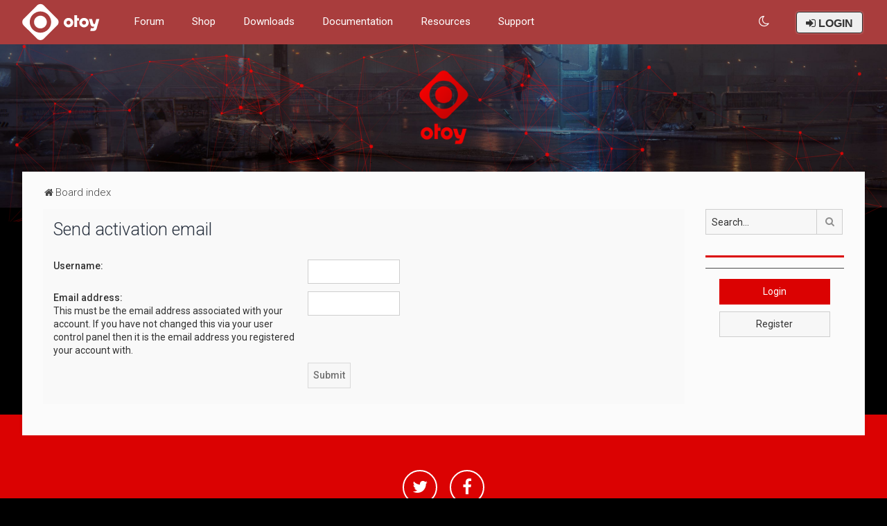

--- FILE ---
content_type: text/html; charset=UTF-8
request_url: https://render.otoy.com/forum/ucp.php?mode=resend_act&sid=320016387f0b81a42ef40911ec0eb4d3
body_size: 7997
content:
<!DOCTYPE html>
<html dir="ltr" lang="en-gb">
<head>
	
	<script> if (localStorage.user_colour_selection === "dark") { document.getElementsByTagName('html')[0].classList.add('fd_dark'); }</script>	
<meta charset="utf-8" />
<meta http-equiv="X-UA-Compatible" content="IE=edge">
<meta name="viewport" content="width=device-width, initial-scale=1" />

<title>OTOY Forums - User Control Panel - Send activation email</title>



	<link rel="icon" href="https://render.otoy.com/forum/styles/Milk_v2_Compact/theme/images/favicon.ico" />

<!--
	phpBB style name: Milk v2
	Based on style:   Merlin Framework (http://www.planetstyles.net)
-->

<script>
	WebFontConfig = {
		google: {
			families: ['Open+Sans:600:cyrillic-ext,latin,greek-ext,greek,vietnamese,latin-ext,cyrillic']
		}
	};

	(function(d) {
		var wf = d.createElement('script'), s = d.scripts[0];
		wf.src = 'https://cdn.jsdelivr.net/npm/webfontloader@1.6.28/webfontloader.min.js';
		wf.async = true;
		s.parentNode.insertBefore(wf, s);
	})(document);
</script>


	<link href="https://fonts.googleapis.com/css?family=Roboto:300,400,500" rel="stylesheet">
    <style type="text/css">body {font-family: "Roboto", Arial, Helvetica, sans-serif; font-size: 14px;}</style>


<link href="https://maxcdn.bootstrapcdn.com/font-awesome/4.7.0/css/font-awesome.min.css" rel="stylesheet">
<link href="./styles/Milk_v2_Compact/theme/stylesheet.css?assets_version=19" rel="stylesheet">
<link href="./styles/Milk_v2_Compact/theme/en/stylesheet.css?assets_version=19?assets_version=19" rel="stylesheet">

<link href="./styles/Milk_v2_Compact/theme/../../Milk_v2/theme/blank.css?assets_version=19" rel="stylesheet" class="colour_switch_link"  />


<!-- OTOY CookieConsent CSS -->
<link href="./styles/Milk_v2_Compact/theme/cookieconsent.min.css?assets_version=19" rel="stylesheet">

            <style type="text/css">
			/* Color */
a:hover, .navbar_footer a, .copyright_bar a, .social_links_footer a:hover span, .icon.fa-file.icon-red, a:hover .icon.fa-file.icon-red, .navigation .active-subsection a, .navigation .active-subsection a:hover, .navigation a:hover, .tabs .tab > a:hover, .tabs .activetab > a, .tabs .activetab > a:hover, a.postlink, a.postlink:visited, .navbar_in_header .badge, .button:focus .icon, .button:hover .icon, .dark_base .social_links_footer a span, .dark_base h2, .dark_base h2 a, .dark_base a:link, .dark_base a:visited, .button-secondary:focus, .button-secondary:hover, .notification_unread, .topic_type, .fd_dark a {color: #DB0202;}
			/* Background Solid  */
			.pagination li a:hover, .pagination li.active span, .pagination li a:focus, .jumpbox-cat-link, .dropdown-contents > li > a:hover, a.button1:hover, input.button1:hover, a.button2:hover, input.button2:hover, input.button3:hover, a.no_avatar:hover, .jumpbox-cat-link:hover, input.button1:focus, input.button2:focus, input.button3:focus, .specialbutton, input.specialbutton, .panel .specialbutton, a.specialbutton, .scrollToTop, a.specialbutton, .dark_base .social_links_footer a:hover span, .grid_unread, .tile_row_2:before   {background: #DB0202;}
			/* Borders Dark */
			.pagination li a:hover, .pagination li.active span, .pagination li a:focus, blockquote, .codebox code, .jumpbox-cat-link, a.postlink, input.button1:focus, input.button2:focus, input.button3:focus, input.specialbutton, .inputbox:hover, .inputbox:focus, .specialbutton, a.specialbutton, .button:hover, .button:focus, .dark_base .social_links_footer a span, a.specialbutton, .dark_base .social_links_footer a:hover span {border-color: #DB0202;}
			/* Background Gradient  */
			.headerbar, body.content_block_header_block li.header, body.content_block_header_stripe li.header:before, .scrollToTop, .no_avatar, .social_links_footer, .badge, thead tr, .sidebar_block_stripe:before, .fancy_panel:before {background-color: #DB0202;}
			/* opacity */
			.headerbar_overlay_active {background-color: #DB0202; opacity: 0.7;}
			/* Dark overlay */
			.grid_colour_overlay:hover {background-color: rgba(0,0,0,0.7);}
			/* Colour Hover Light */
			.navbar_footer a:hover, .copyright_bar a:hover, a.postlink:hover, .dark_base h2 a:hover  {opacity: 0.7;}
			/* Background Hover Light */
			a.scrollToTop:hover, input.specialbutton:hover, a.specialbutton:hover {opacity: 0.7;}
			/* Border light */
			.specialbutton:hover {opacity: 0.7;}

		</style>
	


<style type="text/css">
			.forums .row-item:before, .topics .row-item:before, .pmlist .row-item:before, .cplist .row-item:before {
			border-radius: 50%;
		}
	

		.forum_header {
					background-image: url('https://render.otoy.com/forum/styles/Milk_v2_Compact/theme/images/banner.jpg');
		
					background-repeat: no-repeat;
		
					background-position: center top;
		
		 background-size: cover;"
	}

			
</style>







<!--[if lte IE 9]>
	<link href="./styles/Milk_v2_Compact/theme/tweaks.css?assets_version=19" rel="stylesheet">
<![endif]-->

<!-- Ensure the app can be added to the home screen on iOS -->
<meta name="apple-mobile-web-app-capable" content="yes">

<!-- Ensure the app can be added to the home screen on Chrome -->
<meta name="mobile-web-app-capable" content="yes">

<!-- Sets the status bar style when the app is launched from the home screen on iOS -->
<meta name="apple-mobile-web-app-status-bar-style" content="black-translucent">

<!-- The name of your app when saved to the iOS home screen -->
<meta name="apple-mobile-web-app-title" content="OTOY Forums">

<!-- The name of your app when saved to other browsers and platforms -->
<meta name="application-name" content="OTOY Forums">

<!-- Link to app's configuration manifest -->
<link rel="manifest" href="/forum/app.php/manifest?sid=52919f99fba80e0b672dfbd159beff9b" crossorigin="use-credentials">



<link href="./ext/bb3mobi/lastpostavatar/styles/all/theme/lastpostavatar.css?assets_version=19" rel="stylesheet" media="screen">
<link href="./ext/senky/massnotification/styles/all/theme/massnotification.css?assets_version=19" rel="stylesheet" media="screen">

<link href="./styles/Milk_v2_Compact/theme/extensions.css?assets_version=19" rel="stylesheet">

			<script>
				var inFrame = false;
				try {
					inFrame = window.self !== window.top;
				} catch (e) {
					inFrame = true;
				}

				if (inFrame) {
					var head  = document.getElementsByTagName('head')[0];
					var link  = document.createElement('link');
					//link.id   = cssId;
					link.rel  = 'stylesheet';
					link.type = 'text/css';
					link.href = './styles/Milk_v2_Compact/theme/frame.css?assets_version=19';
					link.media = 'all';
					head.appendChild(link);
					console.log("Loaded iframe CSS (fallback-JS)");
				} else {
					console.log("DID NOT load iframe CSS");
				}
			</script>
		
<style>
	[data-s9e-mediaembed] { max-width: 100% !important; }
</style>

<script data-cfasync="false" nonce="12af82ee-6678-451c-888b-4ef95a6cb8b3">try{(function(w,d){!function(j,k,l,m){if(j.zaraz)console.error("zaraz is loaded twice");else{j[l]=j[l]||{};j[l].executed=[];j.zaraz={deferred:[],listeners:[]};j.zaraz._v="5874";j.zaraz._n="12af82ee-6678-451c-888b-4ef95a6cb8b3";j.zaraz.q=[];j.zaraz._f=function(n){return async function(){var o=Array.prototype.slice.call(arguments);j.zaraz.q.push({m:n,a:o})}};for(const p of["track","set","debug"])j.zaraz[p]=j.zaraz._f(p);j.zaraz.init=()=>{var q=k.getElementsByTagName(m)[0],r=k.createElement(m),s=k.getElementsByTagName("title")[0];s&&(j[l].t=k.getElementsByTagName("title")[0].text);j[l].x=Math.random();j[l].w=j.screen.width;j[l].h=j.screen.height;j[l].j=j.innerHeight;j[l].e=j.innerWidth;j[l].l=j.location.href;j[l].r=k.referrer;j[l].k=j.screen.colorDepth;j[l].n=k.characterSet;j[l].o=(new Date).getTimezoneOffset();if(j.dataLayer)for(const t of Object.entries(Object.entries(dataLayer).reduce((u,v)=>({...u[1],...v[1]}),{})))zaraz.set(t[0],t[1],{scope:"page"});j[l].q=[];for(;j.zaraz.q.length;){const w=j.zaraz.q.shift();j[l].q.push(w)}r.defer=!0;for(const x of[localStorage,sessionStorage])Object.keys(x||{}).filter(z=>z.startsWith("_zaraz_")).forEach(y=>{try{j[l]["z_"+y.slice(7)]=JSON.parse(x.getItem(y))}catch{j[l]["z_"+y.slice(7)]=x.getItem(y)}});r.referrerPolicy="origin";r.src="/cdn-cgi/zaraz/s.js?z="+btoa(encodeURIComponent(JSON.stringify(j[l])));q.parentNode.insertBefore(r,q)};["complete","interactive"].includes(k.readyState)?zaraz.init():j.addEventListener("DOMContentLoaded",zaraz.init)}}(w,d,"zarazData","script");window.zaraz._p=async d$=>new Promise(ea=>{if(d$){d$.e&&d$.e.forEach(eb=>{try{const ec=d.querySelector("script[nonce]"),ed=ec?.nonce||ec?.getAttribute("nonce"),ee=d.createElement("script");ed&&(ee.nonce=ed);ee.innerHTML=eb;ee.onload=()=>{d.head.removeChild(ee)};d.head.appendChild(ee)}catch(ef){console.error(`Error executing script: ${eb}\n`,ef)}});Promise.allSettled((d$.f||[]).map(eg=>fetch(eg[0],eg[1])))}ea()});zaraz._p({"e":["(function(w,d){})(window,document)"]});})(window,document)}catch(e){throw fetch("/cdn-cgi/zaraz/t"),e;};</script></head>
<body id="phpbb" class="nojs notouch section-ucp ltr  sidebar-right-only body-layout-Fluid content_block_header_block high_contrast_links navbar_o_header force_rounded_avatars css_icons_enabled">

    <div id="wrap" class="wrap">
        <a id="top" class="top-anchor" accesskey="t"></a>

        <div id="page-header">


                <div class="navbar" role="navigation">
	<div class="inner">

	<ul id="nav-main" class="nav-main linklist" role="menubar">

		<li id="otoy-links" class="otoy-links dropdown-container responsive-menu" data-skip-responsive="true">
			<a href="#" class="dropdown-trigger">
				<i class="icon fa-bars fa-fw" aria-hidden="true"></i>
			</a>
			<div class="dropdown">
				<div class="pointer"><div class="pointer-inner"></div></div>
				<ul class="dropdown-contents" role="menu">
					                    										
<li class=" quick-links-resources header-links">	<a target="_blank" href="/forum/">Forum</a>
</li>
<li class=" quick-links-resources header-links">	<a target="_blank" href="https://home.otoy.com/render/octane-render/purchase">Shop</a>
</li>	
<li class="quick-links-resources header-links"><a target="_blank" href="/account/downloads.php">Downloads</a>
</li>
<li class="quick-links-resources header-links"><a target="_blank" href="https://docs.otoy.com/">Documentation</a>
</li>
    
    <li class="quick-links-resources header-links">    <a target="_blank" href="/octanebench/">OctaneBench&reg;</a>
    </li>
    <li class="quick-links-resources header-links">    <a target="_blank" href="/vr_gallery.php">M is for Metaverse Gallery</a>
    </li>
    <li class="quick-links-resources header-links">    <a target="_blank" href="/requests/">Feature Requests</a>
    </li>

<li class="quick-links-resources header-links"><a target="_blank" href="https://help.otoy.com/">Support</a>
									</ul>
			</div>
		</li>
        
                            <li id="otoy-logo-in-header-li" style="margin-top: -22px;">
        <a id="otoy-logo-in-header" target="_blank" href="https://home.otoy.com"><img src="./styles/Milk_v2_Compact/theme/images/navbar_logo.svg" alt=""></a>
    </li>

<li class=" quick-links-resources header-links">	<a target="_blank" href="/forum/">Forum</a>
</li>
<li class=" quick-links-resources header-links">	<a target="_blank" href="https://home.otoy.com/render/octane-render/purchase">Shop</a>
</li>	
<li class="quick-links-resources header-links"><a target="_blank" href="/account/downloads.php">Downloads</a>
</li>
<li class="quick-links-resources header-links"><a target="_blank" href="https://docs.otoy.com/">Documentation</a>
</li>
    <li id="quick-links-resources" class="quick-links-resources dropdown-container responsive-menu" data-skip-responsive="true">
        <a href="#" class="dropdown-trigger">
            <span>Resources</span>
        </a>
        <div class="dropdown">
            <div class="pointer"><div class="pointer-inner"></div></div>
            <ul class="dropdown-contents" role="menu">
                <li class="header-links">
                    <a target="_blank" href="http://home.otoy.com/render/octane-render/faqs">FAQ</a>
                </li>

                <li class="header-links">
                    <a target="_blank" href="/octanebench/">OctaneBench&reg;</a>
                </li>

                <li class="header-links">
                    <a target="_blank" href="/vr_gallery.php">M is for Metaverse Gallery</a>
                </li>

                <li class="header-links">
                    <a target="_blank" href="/requests/">Feature Requests</a>
                </li>
            </ul>
        </div>
    </li>


<li class="quick-links-resources header-links"><a target="_blank" href="https://help.otoy.com/">Support</a>

				
				<li id="username_logged_in_otoy" class="sign-in-global dropdown-container responsive-menu rightside" data-skip-responsive="true">
			
			<a href="#" class="dropdown-trigger">
				<span id="sign-in-global_user_name">
											<i class="fa fa-sign-in" aria-hidden="true"></i> LOGIN
									</span>
			</a>
			<div class="dropdown">
				<div class="pointer"><div class="pointer-inner"></div></div>
				<ul class="dropdown-contents" role="menu">
											<li class="header-links">
							<a target="_blank" href="/account/"><i class="fa fa-sign-in" aria-hidden="true"></i> Customer Account</a>
						</li>

						<li class="header-links">
							<a href="./ucp.php?mode=login&amp;redirect=ucp.php%3Fmode%3Dresend_act&amp;sid=52919f99fba80e0b672dfbd159beff9b"><i class="fa fa-sign-in" aria-hidden="true"></i> Forum</a>
						</li>
									</ul>
			</div>
		</li>

											 <li class="rightside" data-skip-responsive="true">
			<a href="#" role="menuitem" rel="" id="dark_toggle_link">
				<i class="icon fa-fw" aria-hidden="true"></i>
			</a>
		</li>
			</ul>

	</div>
</div>

            	
            <div class="headerbar" role="banner"
            	style="background:url('https://render.otoy.com/forum/styles/Milk_v2_Compact/theme/images/banner.jpg') no-repeat center top; background-size: cover;">
                
			<div class="headerbar_overlay_container">        
            	<div class="particles_container" id="particles-js">
					<!-- Headerbar Elements Start -->
                    
                

                        <div id="site-description" class="site-description">
                            <a href="./index.php?sid=52919f99fba80e0b672dfbd159beff9b" title="Board index">
                                
                                                                    <img class="otoy-logo-large" src="./styles/Milk_v2_Compact/theme/images/logo-large.png" alt="" width="150" height="150">
                                                                
                            </a>
                        </div>


                    
                    <!-- Headerbar Elements End -->             
                </div>              
            </div>
                    
            </div><!-- /.headerbar -->  
                  
        </div><!-- /#page-header -->
        
        <div id="inner-wrap" class="otoy-logo-large">

        


	<ul id="nav-breadcrumbs" class="nav-breadcrumbs linklist navlinks" role="menubar">
				
		
		<li class="breadcrumbs" itemscope itemtype="https://schema.org/BreadcrumbList">

			
							<span class="crumb" itemtype="https://schema.org/ListItem" itemprop="itemListElement" itemscope><a itemprop="item" href="./index.php?sid=52919f99fba80e0b672dfbd159beff9b" accesskey="h" data-navbar-reference="index"><i class="icon fa-home fa-fw"></i><span itemprop="name">Board index</span></a><meta itemprop="position" content="1" /></span>

			
					</li>

		
					<li class="rightside responsive-search">
				<a href="./search.php?sid=52919f99fba80e0b672dfbd159beff9b" title="View the advanced search options" role="menuitem">
					<i class="icon fa-search fa-fw" aria-hidden="true"></i><span class="sr-only">Search</span>
				</a>
			</li>
			</ul>


        
        <a id="start_here" class="anchor"></a>
        <div id="page-body" class="page-body" role="main">
            
            
                     		<div id="maincontainer">
                    <div id="contentwrapper">
                        <div id="contentcolumn">
                            <div class="innertube">
            

<form action="./ucp.php?mode=resend_act&amp;sid=52919f99fba80e0b672dfbd159beff9b" method="post" id="resend">

<div class="panel">
	<div class="inner">

	<div class="content">
		<h2>Send activation email</h2>

		<fieldset>
		<dl>
			<dt><label for="username">Username:</label></dt>
			<dd><input class="inputbox narrow" type="text" name="username" id="username" size="25" /></dd>
		</dl>
		<dl>
			<dt><label for="email">Email address:</label><br /><span>This must be the email address associated with your account. If you have not changed this via your user control panel then it is the email address you registered your account with.</span></dt>
			<dd><input class="inputbox narrow" type="email" name="email" id="email" size="25" maxlength="100" /></dd>
		</dl>
		<dl>
			<dt>&nbsp;</dt>
			<dd><input type="hidden" name="creation_time" value="1769727377" />
<input type="hidden" name="form_token" value="022d0b6cb1dbb6b1e4d43b52d6050047e475587c" />
<input type="submit" name="submit" id="submit" class="button1" value="Submit" tabindex="2" /></dd>
		</dl>
		</fieldset>
	</div>

	</div>
</div>
</form>

					                            		</div>
                                </div>
                            </div>

							
                                                        <div id="rightcolumn">
                                <div class="innertube"><div id="sidebar_right" class="sidebar_right_collapse">


    <div class="search-box sidebar_widget" role="search">
        <form method="get" id="forum-search" action="./search.php?sid=52919f99fba80e0b672dfbd159beff9b">
        <fieldset>
            <input name="keywords" id="keywords" type="search" maxlength="128" title="Search for keywords" class="inputbox search sidebar_search" value="" placeholder="Search…" />
            <button class="button button-search" type="submit" title="Search">
                <i class="icon fa-search fa-fw" aria-hidden="true"></i><span class="sr-only">Search</span>
            </button>
            <a href="./search.php?sid=52919f99fba80e0b672dfbd159beff9b" class="button button-search-end" title="Advanced search">
                <i class="icon fa-cog fa-fw" aria-hidden="true"></i><span class="sr-only">Advanced search</span>
            </a>
            
        </fieldset>
        </form>
    </div>

	<div class="sidebar_widget profile_widget fancy_panel">
    	<div class="fancy_panel_padding">
                        <!-- <div class="collapse-trigger open">
                <span class="icon fa-minus tooltip-left" title="Collapse"></span>
                <span class="icon fa-plus tooltip-left" title="Expand"></span>
            </div>-->
            <div class="sidebar_content">
            

            
                            <div class="login_form" style="padding-bottom:10px;">
                    <a type="button" role="button" href="./ucp.php?mode=login&amp;redirect=ucp.php%3Fmode%3Dresend_act&amp;sid=52919f99fba80e0b672dfbd159beff9b" class="login_form_sidebar_btn button specialbutton">Login</a>
                </div>

                <div class="login_form">
                    <a type="button" role="button" href="./ucp.php?mode=register&amp;sid=52919f99fba80e0b672dfbd159beff9b" class="login_form_sidebar_btn button">Register</a>
                </div>
                        </div>
        </div>
</div>

<!--
<div class="sidebar_widget profile_widget fancy_panel">
	<div class="fancy_panel_padding">
		<div class="sidebar_content ad_block">
			<a href="https://rendertoken.com/" target="_blank" style="width:200px; border:1px solid #d6d6d6;">
				<img src="./styles/Milk_v2_Compact/theme/images/right_sidebar_img.jpeg" alt="RNDR" />
			</a>
		</div>
	</div>
</div>
-->

</div>
</div>
                            </div>
                            						</div><!-- /#maincontainer -->
                    

                                    </div>

            
            	</div><!-- /#inner-wrap -->

                                	<div class="social_links_footer"><a href="https://twitter.com/otoy" target="_blank"><span class="fa fa-twitter"></span></a>
<a href="https://www.facebook.com/OTOY" target="_blank"><span class="fa fa-facebook"></span></a></div>
                

            <div id="page-footer" class="page-footer" role="contentinfo">
                <div class="navbar_footer" role="navigation">
	<div class="inner">

	<ul id="nav-footer" class="nav-footer linklist" role="menubar">
		<li class="breadcrumbs">
									<span class="crumb"><a href="./index.php?sid=52919f99fba80e0b672dfbd159beff9b" data-navbar-reference="index"><i class="icon fa-home fa-fw" aria-hidden="true"></i><span>Board index</span></a></span>					</li>
		
				<li class="rightside">All times are <span title="UTC">UTC</span></li>
							<li class="rightside">
				<a href="/forum/app.php/user/delete_cookies?sid=52919f99fba80e0b672dfbd159beff9b" data-ajax="true" data-refresh="true" role="menuitem">
					<i class="icon fa-trash fa-fw" aria-hidden="true"></i><span>Delete cookies</span>
				</a>
			</li>
									<li class="rightside">
        	<a class="footer-link" href="./ucp.php?mode=privacy&amp;sid=52919f99fba80e0b672dfbd159beff9b" title="Privacy" role="menuitem">
            	<i class="icon fa-lock" aria-hidden="true"></i><span class="footer-link-text">Privacy</span>
            </a>
        </li>
        <li class="rightside">
            <a class="footer-link" href="./ucp.php?mode=terms&amp;sid=52919f99fba80e0b672dfbd159beff9b" title="Terms" role="menuitem">
                <i class="icon fa-check fa-fw" aria-hidden="true"></i><span class="footer-link-text">Terms</span>
            </a>           
        </li>

     
									<li class="rightside" data-last-responsive="true">
				<a href="./memberlist.php?mode=contactadmin&amp;sid=52919f99fba80e0b672dfbd159beff9b" role="menuitem">
					<i class="icon fa-envelope fa-fw" aria-hidden="true"></i><span>Contact us</span>
				</a>
			</li>
			</ul>

	</div>
</div>

                <div id="darkenwrapper" class="darkenwrapper" data-ajax-error-title="AJAX error" data-ajax-error-text="Something went wrong when processing your request." data-ajax-error-text-abort="User aborted request." data-ajax-error-text-timeout="Your request timed out; please try again." data-ajax-error-text-parsererror="Something went wrong with the request and the server returned an invalid reply.">
                    <div id="darken" class="darken">&nbsp;</div>
                </div>

                <div id="phpbb_alert" class="phpbb_alert" data-l-err="Error" data-l-timeout-processing-req="Request timed out.">
                    <a href="#" class="alert_close">
                        <i class="icon fa-times-circle fa-fw" aria-hidden="true"></i>
                    </a>
                    <h3 class="alert_title">&nbsp;</h3><p class="alert_text"></p>
                </div>
                <div id="phpbb_confirm" class="phpbb_alert">
                    <a href="#" class="alert_close">
                        <i class="icon fa-times-circle fa-fw" aria-hidden="true"></i>
                    </a>
                    <div class="alert_text"></div>
                </div>
            </div>

            <div class="copyright_bar" dir="ltr">                
                © OTOY Inc. – 2017 All Rights Reserved.
                <br /><br />
                
                <a href="https://home.otoy.com/terms-and-conditions/" target="_blank">Terms and Conditions</a> &bull; <a href="https://home.otoy.com/privacy-policy/" target="_blank">Privacy Policy</a>
				<br /><br />
                
				                                								
				<!-- Status icon -->
				<a href="http://status.otoy.com" target="_blank" style='color: inherit !important; text-decoration-line: unset !important;'>
					<div class="color-dot">&nbsp;</div>
					<span class="color-description">Loading Server Status</span>
				</a>
            </div>

            </div> <!-- /#wrap -->

            <div style="display: none;">
                <a id="bottom" class="anchor" accesskey="z"></a>
                            </div>

            <script type="text/javascript" src="//ajax.googleapis.com/ajax/libs/jquery/3.7.1/jquery.min.js"></script>
			
            <!-- Status Event widget -->
            <script src="https://vplwwxhc1z3n.statuspage.io/embed/script.js" defer></script>
            
			<!-- Status icon script -->
            <script>
                $(function () {
                    $.ajax({
                        url: "https://vplwwxhc1z3n.statuspage.io/api/v2/status.json",
                        success: function (data) {
                            if (data.status) {
                                // adds the text description to the dropdown
                                $('.color-description').text(data.status.description);

                                // appends the status indicator as a class name so we can use the right color for the status light thing
                                $('.color-dot').addClass(data.status.indicator);

                                console.log("statuspage OK");
                            } else {
                                console.log("statuspage Fail 1");
                            }
                        }
                    }).fail(function () {
                        console.log("statuspage Fail 2");
                    });
                });
            </script>
            
                        <script>window.jQuery || document.write('\x3Cscript src="./assets/javascript/jquery-3.6.0.min.js?assets_version=19">\x3C/script>');</script>
            
            <script type="text/javascript" src="./assets/javascript/core.js?assets_version=19"></script>

			
                                                                    
                        
            <script>                
                // ************************************************
                // clear mechanism (for testing)
                // localStorage.removeItem('user_colour_selection');
                // ************************************************                
                console.log("storage value:" + localStorage.user_colour_selection)
                FDSetClass();
                FDSetSwitch();
                
                localStorage.getItem("user_colour_selection")                

                function FDSetClass() {
                                            console.log("FD Base: Light");
                                                    console.log("FD: Override allowed");
                            if(localStorage.user_colour_selection == 'dark') {
                                console.log("FD: User selection: Dark");
                                $("html").addClass('fd_dark');
                                localStorage.setItem("user_colour_selection", "dark");
                            } else {
                                console.log("FD: User selection: Empty");
                            }                        
                                                            }

                function FDSetSwitch() {
                    if ($("html").hasClass('fd_dark')) {
                        $("a#dark_toggle_link i").addClass("fa-lightbulb-o");
                    } else {
                        $("a#dark_toggle_link i").addClass("fa-moon-o");
                    }
                }

                function FDSwitchLink() {
                    if(localStorage.user_colour_selection == 'dark') {
                        // Dark
                        $("a#dark_toggle_link i").removeClass("fa-lightbulb-o");
                        $("a#dark_toggle_link i").addClass("fa-moon-o");
                        $("html").removeClass('fd_dark');
                        localStorage.setItem("user_colour_selection", "cbu");
                        console.log("Dark preference CBU (cleared by user)");
                    } else {
                        // Light
                        $("a#dark_toggle_link i").removeClass("fa-moon-o");
                        $("a#dark_toggle_link i").addClass("fa-lightbulb-o");
                        localStorage.setItem("user_colour_selection", "dark");
                    }
                }                                    

                                    $("a#dark_toggle_link").click(function() {
                        FDSwitchLink();
                        FDSetClass();
                    });
                            </script>




            
            
           

            
                            <script type="text/javascript">
                    (function($){
                        var $fa_cdn = $('head').find('link[rel="stylesheet"]').first(),
                            $span = $('<span class="fa" style="display:none"></span>').appendTo('body');
                        if ($span.css('fontFamily') !== 'FontAwesome' ) {
                            $fa_cdn.after('<link href="./assets/css/font-awesome.min.css" rel="stylesheet">');
                            $fa_cdn.remove();
                        }
                        $span.remove();
                    })(jQuery);
                </script>
            
            
            
                        <script src="./styles/Milk_v2/template/tooltipster.bundle.min.js?assets_version=19"></script>
<script src="./styles/Milk_v2/template/jquery.collapse.js?assets_version=19"></script>
<script src="./styles/Milk_v2/template/jquery.collapse_storage.js?assets_version=19"></script>
<script src="./styles/Milk_v2/template/forum_fn.js?assets_version=19"></script>
<script src="./styles/prosilver/template/ajax.js?assets_version=19"></script>


                            <style>
                    img.custom_logo {
                        /* Define height to prevent layout issues with uncached logos in particle header */
                                                    height: 150px;
                                            }                    
                </style>
                <script type="text/javascript">
					/* Identify the height of headerbar */
					var headerbar_height = $('.headerbar').height();
					/* Match particle container height to headerbar. Creates window for canvas */
					$('.particles_container').css({'height': headerbar_height});

					/* Dynamically apply width to site desc container, maximising clickable area behind it. We only need this to happen when particles are enabled. */
					var logo_width = $('.site-description').width();
					var logo_width_fix = (logo_width+2); /* Caters for retina devices where the width is defined as a decimal. Obvs we can't set a decimal pixel width */
					$('.site-description').css({'width': logo_width_fix});
				</script>
				<script src="./styles/Milk_v2_Compact/template/particles.js"></script>
                <script src="./styles/Milk_v2_Compact/template/particles.app.js"></script>

                <script type="text/javascript">
					/* Reposition the canvas so it aligns with headerbar */
					/* $('canvas.particles-js-canvas-el').css({'margin-top': -headerbar_height}); */
				</script>
            
			<script type="text/javascript">
            $(function($) {
                var num_cols = 3,
                container = $('.sub-forumlist'),
                listItem = 'li',
                listClass = 'sub-list';
                container.each(function() {
                    var items_per_col = new Array(),
                    items = $(this).find(listItem),
                    min_items_per_col = Math.floor(items.length / num_cols),
                    difference = items.length - (min_items_per_col * num_cols);
                    for (var i = 0; i < num_cols; i++) {
                        if (i < difference) {
                            items_per_col[i] = min_items_per_col + 1;
                        } else {
                            items_per_col[i] = min_items_per_col;
                        }
                    }
                    for (var i = 0; i < num_cols; i++) {
                        $(this).append($('<ul ></ul>').addClass(listClass));
                        for (var j = 0; j < items_per_col[i]; j++) {
                            var pointer = 0;
                            for (var k = 0; k < i; k++) {
                                pointer += items_per_col[k];
                            }
                            $(this).find('.' + listClass).last().append(items[j + pointer]);
                        }
                    }
                });
            });
            </script>

            <script type="text/javascript">
                // Add user icon in front of forumlist mods
            	$("span.forumlist_mods a").each(function(i) {
            		$(this).prepend("<i class='icon fa-shield fa-fw'></i>");
            	});
            	// Remove the comma seperator
            	$("span.forumlist_mods").each(function() {
            		$(this).html($(this).html().replace(/,/g , ''));
            	});
            </script>

            
            
      
			        <a href="#" class="scrollToTop"><span class="fa fa-arrow-up"></span></a>
      
</body>
</html>


--- FILE ---
content_type: text/css
request_url: https://render.otoy.com/forum/styles/Milk_v2/theme/icons.css?hash=64da33ce
body_size: -28
content:
/* --------------------------------------------------------------
	$Icons
-------------------------------------------------------------- */

/* Global module setup
--------------------------------*/

/* Renamed version of .fa class for agnostic usage of icon fonts.
 * Just change the name of the font after the 14/1 to the name of
 * the font you wish to use.
 */
.icon, .button .icon  {
	display: inline-block;
  	font-weight: normal;
  	font-style: normal;
  	font-variant: normal;
  	font-family: FontAwesome;
  	font-size: 14px;
  	line-height: 1;
  	text-rendering: auto; /* optimizelegibility throws things off #1094 */
  	-webkit-font-smoothing: antialiased;
  	-moz-osx-font-smoothing: grayscale;
}

.icon:before { padding-right: 2px; }

.button .icon:before {
	padding-right: 0;
}

/* Icon size classes - Default size is 14px, use these for small variations */

.icon.icon-xl {
	font-size: 20px;
}

.icon.icon-lg {
	font-size: 16px;
}

.icon.icon-md {
	font-size: 10px;
}

.icon.icon-sm {
	font-size: 8px;
}

/* icon modifiers */
.icon-tiny {
	width: 12px;
	transform: scale(0.65, 0.75);
	vertical-align: text-bottom;
	font-size: 16px;
}

.arrow-left .icon {
	float: left;
}

.arrow-left:hover .icon {
	margin-left: -5px;
	margin-right: 5px;
}

.arrow-right .icon {
	float: right;
}

.arrow-right:hover .icon {
	margin-left: 5px;
	margin-right: -5px;
}

.post-buttons .dropdown-contents .icon {
    float: right;
    margin-left: 5px;
}

.alert_close .icon:before {
	padding: 0;
    border-radius: 50%;
    width: 11px;
    display: block;
    line-height: .9;
    height: 12px;
}


--- FILE ---
content_type: text/css
request_url: https://render.otoy.com/forum/styles/Milk_v2_Compact/theme/otoy_login_btn.css
body_size: 411
content:
#dropdown-container-nohide.dropdown-container {
    display: block !important;
    margin-left: 0px !important;
}

.sign-in-global a.btn .icon, .sign-in-global .dropdown-toggle .icon {
    fill: #96494B;
    margin-left: -7px;
    margin-right: 9px;
    margin-top: -4px;
    position: inherit;
}

.sign-in-global a.btn, .sign-in-global .dropdown-toggle {
    padding: 5px 13px !important;
    white-space: nowrap;
    display: inline-block;
    margin-top: 0px;

    text-align: center;
    vertical-align: middle;

    color: #333;
    font-size: 16px;
    font-weight: 400;
    font-family: "DIN Pro","OpenSans","Helvetica Neue",Helvetica,Arial,sans-serif;
    line-height: 1;
    text-decoration: none;
    text-rendering: optimizelegibility;

    text-transform: uppercase;
    text-rendering: optimizelegibility;

    border: 1px solid transparent;
    border-color: #333;
    border-radius: 4px;

    transition: all 150ms ease-in-out 0s;

    background-image: none;
    background-color: #EFEFEF;
    box-shadow: 0px 0px 0px 2px rgba(255, 255, 255, 0.09);


    cursor: pointer;
    -moz-user-select: none;
}

.sign-in-global a.btn:hover, .sign-in-global .dropdown-toggle:hover, .sign-in-global .btn-group.open a.btn, .sign-in-global .btn-group.open .dropdown-toggle {
    border-color: transparent;
    color: #FFF;

    background-color: #0080FD;
    background: linear-gradient(135deg, #0080FD 0px, #0080FD 50%, #1F8FFB 51%, #1F8FFB 100%) repeat scroll 0% 0% transparent;
    box-shadow: none;
}

.sign-in-global .btn-group .dropdown-menu {
    /*background-color: #212935;*/
    background-color: #F2F2F2;
    padding: 0px;
    right: -2px;
}

.sign-in-global .btn-group .dropdown-menu li a {
    padding: 10px 20px;
    color: #333;
    background-color: transparent;
}

.sign-in-global .btn-group .dropdown-menu li a:hover {
    /* background-color: #000; */
    background-color: #EEE;
}

.sign-in-global .login-hide {
    font-size: 16px;
}
.sign-in-global .login-hide span {
    margin-right: 12px !important;
}

#sign-in-global_user_name, #sign-in-global_user_name .username-coloured {
    display: inline-block;
    font-family: "DIN Pro", "OpenSans", "Helvetica Neue", Helvetica, Arial, sans-serif;
    font-weight: 600 !important;
    line-height: 1;
    text-align: center;
    vertical-align: middle;
    font-size: 16px;
}
html:not(.fd_dark) #sign-in-global_user_name, html:not(.fd_dark) #sign-in-global_user_name .username-coloured {
    color: rgb(51, 51, 51) !important;
}


#username_logged_in_otoy .dropdown-menu {
    position: absolute;
    top: 100%;
    left: 0px;
    z-index: 1000;
    float: left;
    min-width: 160px;
    padding: 5px 0px;
    margin: 2px 0px 0px;
    list-style: outside none none;
    font-size: 16px;
    text-align: left;
    background-color: #FFF;
    border: 1px solid rgba(0, 0, 0, 0.15);
    border-radius: 4px;
    box-shadow: 0px 6px 12px rgba(0, 0, 0, 0.176);
    background-clip: padding-box;
}

#username_logged_in_otoy li.header-links a {
    color: rgb(51, 51, 51) !important;
    font-family: OpenSans, "Helvetica Neue", Helvetica, Arial, sans-serif;
    font-size: 16px;
    font-weight: 400;
    height: 25px;
    line-height: 25px;
    margin: 0px;
    outline-color: rgb(51, 51, 51);
    padding-bottom: 10px;
    padding-left: 20px;
    padding-right: 20px;
    padding-top: 10px;
    text-decoration-color: rgb(51, 51, 51);
    text-decoration-line: none;
    text-decoration-style: solid;
    text-decoration-thickness: auto;
    text-rendering: optimizelegibility;
    width: 158px;
}
